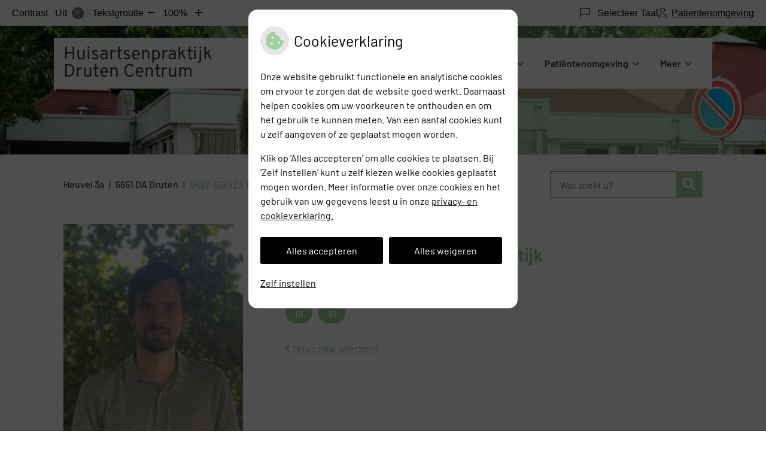

--- FILE ---
content_type: text/html; charset=UTF-8
request_url: https://www.dokterdruten.nl/medewerker/lieke-rietveld/
body_size: 13428
content:


<!DOCTYPE html>
<html lang="nl-NL">
<head>
		 

<!-- Matomo -->
<script  nonce='5db45c2da5'>
  var _paq = window._paq = window._paq || [];
  /* tracker methods like "setCustomDimension" should be called before "trackPageView" */
  _paq.push(['trackPageView']);
  _paq.push(['enableLinkTracking']);
  (function() {
    var u="//statistieken.pharmeon.nl/";
    _paq.push(['setTrackerUrl', u+'matomo.php']);
    _paq.push(['setSiteId', 5809]);
    var d=document, g=d.createElement('script'), s=d.getElementsByTagName('script')[0];
    g.async=true; g.src=u+'matomo.js'; s.parentNode.insertBefore(g,s);
  })();
</script>
<!-- End Matomo Code -->
		 
 <!-- Start Default Consent Settings --> 
<script  nonce='5db45c2da5'>
  window.dataLayer = window.dataLayer || [];
  function gtag(){dataLayer.push(arguments);}

  // Function to get a cookie's value by name
  function getCookie(name) {
      const value = `; ${document.cookie}`;
      const parts = value.split(`; ${name}=`);
      if (parts.length === 2) return parts.pop().split(';').shift();
      return null;
  }

  // Get the values of the cookies
  const cookieAnalytische = getCookie('cookies-analytische');
  const cookieMarketing = getCookie('cookies-marketing');

  // Set the consent mode based on cookie values
  // Log the values of the cookies
  console.log('cookieAnalytische:', cookieAnalytische);
  console.log('cookieMarketing:', cookieMarketing);
	
  if (cookieAnalytische === 'Y' && cookieMarketing === 'Y') {
      // If both analytics and marketing cookies are allowed
	  
      gtag('consent', 'default', {
          'ad_storage': 'granted',
          'analytics_storage': 'granted',
          'ad_user_data': 'granted',
          'ad_personalization': 'granted',
          'personalization_storage': 'granted',
          'functionality_storage': 'granted',
          'security_storage': 'granted',
      });
  } else if (cookieAnalytische === 'N' || cookieAnalytische === null || cookieMarketing === 'N') {
      // If analytics cookies are not allowed or marketing cookies are not allowed
      if (localStorage.getItem('consentMode') === null) {
          gtag('consent', 'default', {
              'ad_storage': cookieMarketing === 'N' ? 'denied' : 'granted',
              'analytics_storage': cookieAnalytische === 'N' ? 'denied' : 'granted',
              'ad_user_data': cookieMarketing === 'N' ? 'denied' : 'granted',
              'ad_personalization': cookieMarketing === 'N' ? 'denied' : 'granted',
              'personalization_storage': 'denied',
              'functionality_storage': 'granted', // Only necessary storage is granted
              'security_storage': 'granted',
          });
      } else {
          gtag('consent', 'default', JSON.parse(localStorage.getItem('consentMode')));
      }
  }

  // Push user ID to dataLayer if it exists
  if (localStorage.getItem('userId') != null) {
      window.dataLayer.push({'user_id': localStorage.getItem('userId')});
  }
</script>

	
<!-- End Default Consent Settings --> 	
	
<meta charset="UTF-8">
<meta name="viewport" content="width=device-width, initial-scale=1">

<!-- Google Analytics -->


		<title>Roel van der Ven &#8211; Team &#8211; Huisartsenpraktijk Druten Centrum &#8211; Druten</title>
<meta name='robots' content='max-image-preview:large' />
	<style>img:is([sizes="auto" i], [sizes^="auto," i]) { contain-intrinsic-size: 3000px 1500px }</style>
	<link rel='dns-prefetch' href='//www.dokterdruten.nl' />
<link rel='dns-prefetch' href='//cdn.jsdelivr.net' />
<link rel='dns-prefetch' href='//translate.google.com' />
<link rel='stylesheet' id='parent-style-css' href='https://www.dokterdruten.nl/wp-content/themes/flexdesign-parent2018/css/style.css?ver=6.7.2' type='text/css' media='all' />
<style id='classic-theme-styles-inline-css' type='text/css'>
/*! This file is auto-generated */
.wp-block-button__link{color:#fff;background-color:#32373c;border-radius:9999px;box-shadow:none;text-decoration:none;padding:calc(.667em + 2px) calc(1.333em + 2px);font-size:1.125em}.wp-block-file__button{background:#32373c;color:#fff;text-decoration:none}
</style>
<style id='global-styles-inline-css' type='text/css'>
:root{--wp--preset--aspect-ratio--square: 1;--wp--preset--aspect-ratio--4-3: 4/3;--wp--preset--aspect-ratio--3-4: 3/4;--wp--preset--aspect-ratio--3-2: 3/2;--wp--preset--aspect-ratio--2-3: 2/3;--wp--preset--aspect-ratio--16-9: 16/9;--wp--preset--aspect-ratio--9-16: 9/16;--wp--preset--color--black: #000000;--wp--preset--color--cyan-bluish-gray: #abb8c3;--wp--preset--color--white: #ffffff;--wp--preset--color--pale-pink: #f78da7;--wp--preset--color--vivid-red: #cf2e2e;--wp--preset--color--luminous-vivid-orange: #ff6900;--wp--preset--color--luminous-vivid-amber: #fcb900;--wp--preset--color--light-green-cyan: #7bdcb5;--wp--preset--color--vivid-green-cyan: #00d084;--wp--preset--color--pale-cyan-blue: #8ed1fc;--wp--preset--color--vivid-cyan-blue: #0693e3;--wp--preset--color--vivid-purple: #9b51e0;--wp--preset--gradient--vivid-cyan-blue-to-vivid-purple: linear-gradient(135deg,rgba(6,147,227,1) 0%,rgb(155,81,224) 100%);--wp--preset--gradient--light-green-cyan-to-vivid-green-cyan: linear-gradient(135deg,rgb(122,220,180) 0%,rgb(0,208,130) 100%);--wp--preset--gradient--luminous-vivid-amber-to-luminous-vivid-orange: linear-gradient(135deg,rgba(252,185,0,1) 0%,rgba(255,105,0,1) 100%);--wp--preset--gradient--luminous-vivid-orange-to-vivid-red: linear-gradient(135deg,rgba(255,105,0,1) 0%,rgb(207,46,46) 100%);--wp--preset--gradient--very-light-gray-to-cyan-bluish-gray: linear-gradient(135deg,rgb(238,238,238) 0%,rgb(169,184,195) 100%);--wp--preset--gradient--cool-to-warm-spectrum: linear-gradient(135deg,rgb(74,234,220) 0%,rgb(151,120,209) 20%,rgb(207,42,186) 40%,rgb(238,44,130) 60%,rgb(251,105,98) 80%,rgb(254,248,76) 100%);--wp--preset--gradient--blush-light-purple: linear-gradient(135deg,rgb(255,206,236) 0%,rgb(152,150,240) 100%);--wp--preset--gradient--blush-bordeaux: linear-gradient(135deg,rgb(254,205,165) 0%,rgb(254,45,45) 50%,rgb(107,0,62) 100%);--wp--preset--gradient--luminous-dusk: linear-gradient(135deg,rgb(255,203,112) 0%,rgb(199,81,192) 50%,rgb(65,88,208) 100%);--wp--preset--gradient--pale-ocean: linear-gradient(135deg,rgb(255,245,203) 0%,rgb(182,227,212) 50%,rgb(51,167,181) 100%);--wp--preset--gradient--electric-grass: linear-gradient(135deg,rgb(202,248,128) 0%,rgb(113,206,126) 100%);--wp--preset--gradient--midnight: linear-gradient(135deg,rgb(2,3,129) 0%,rgb(40,116,252) 100%);--wp--preset--font-size--small: 13px;--wp--preset--font-size--medium: 20px;--wp--preset--font-size--large: 36px;--wp--preset--font-size--x-large: 42px;--wp--preset--spacing--20: 0.44rem;--wp--preset--spacing--30: 0.67rem;--wp--preset--spacing--40: 1rem;--wp--preset--spacing--50: 1.5rem;--wp--preset--spacing--60: 2.25rem;--wp--preset--spacing--70: 3.38rem;--wp--preset--spacing--80: 5.06rem;--wp--preset--shadow--natural: 6px 6px 9px rgba(0, 0, 0, 0.2);--wp--preset--shadow--deep: 12px 12px 50px rgba(0, 0, 0, 0.4);--wp--preset--shadow--sharp: 6px 6px 0px rgba(0, 0, 0, 0.2);--wp--preset--shadow--outlined: 6px 6px 0px -3px rgba(255, 255, 255, 1), 6px 6px rgba(0, 0, 0, 1);--wp--preset--shadow--crisp: 6px 6px 0px rgba(0, 0, 0, 1);}:where(.is-layout-flex){gap: 0.5em;}:where(.is-layout-grid){gap: 0.5em;}body .is-layout-flex{display: flex;}.is-layout-flex{flex-wrap: wrap;align-items: center;}.is-layout-flex > :is(*, div){margin: 0;}body .is-layout-grid{display: grid;}.is-layout-grid > :is(*, div){margin: 0;}:where(.wp-block-columns.is-layout-flex){gap: 2em;}:where(.wp-block-columns.is-layout-grid){gap: 2em;}:where(.wp-block-post-template.is-layout-flex){gap: 1.25em;}:where(.wp-block-post-template.is-layout-grid){gap: 1.25em;}.has-black-color{color: var(--wp--preset--color--black) !important;}.has-cyan-bluish-gray-color{color: var(--wp--preset--color--cyan-bluish-gray) !important;}.has-white-color{color: var(--wp--preset--color--white) !important;}.has-pale-pink-color{color: var(--wp--preset--color--pale-pink) !important;}.has-vivid-red-color{color: var(--wp--preset--color--vivid-red) !important;}.has-luminous-vivid-orange-color{color: var(--wp--preset--color--luminous-vivid-orange) !important;}.has-luminous-vivid-amber-color{color: var(--wp--preset--color--luminous-vivid-amber) !important;}.has-light-green-cyan-color{color: var(--wp--preset--color--light-green-cyan) !important;}.has-vivid-green-cyan-color{color: var(--wp--preset--color--vivid-green-cyan) !important;}.has-pale-cyan-blue-color{color: var(--wp--preset--color--pale-cyan-blue) !important;}.has-vivid-cyan-blue-color{color: var(--wp--preset--color--vivid-cyan-blue) !important;}.has-vivid-purple-color{color: var(--wp--preset--color--vivid-purple) !important;}.has-black-background-color{background-color: var(--wp--preset--color--black) !important;}.has-cyan-bluish-gray-background-color{background-color: var(--wp--preset--color--cyan-bluish-gray) !important;}.has-white-background-color{background-color: var(--wp--preset--color--white) !important;}.has-pale-pink-background-color{background-color: var(--wp--preset--color--pale-pink) !important;}.has-vivid-red-background-color{background-color: var(--wp--preset--color--vivid-red) !important;}.has-luminous-vivid-orange-background-color{background-color: var(--wp--preset--color--luminous-vivid-orange) !important;}.has-luminous-vivid-amber-background-color{background-color: var(--wp--preset--color--luminous-vivid-amber) !important;}.has-light-green-cyan-background-color{background-color: var(--wp--preset--color--light-green-cyan) !important;}.has-vivid-green-cyan-background-color{background-color: var(--wp--preset--color--vivid-green-cyan) !important;}.has-pale-cyan-blue-background-color{background-color: var(--wp--preset--color--pale-cyan-blue) !important;}.has-vivid-cyan-blue-background-color{background-color: var(--wp--preset--color--vivid-cyan-blue) !important;}.has-vivid-purple-background-color{background-color: var(--wp--preset--color--vivid-purple) !important;}.has-black-border-color{border-color: var(--wp--preset--color--black) !important;}.has-cyan-bluish-gray-border-color{border-color: var(--wp--preset--color--cyan-bluish-gray) !important;}.has-white-border-color{border-color: var(--wp--preset--color--white) !important;}.has-pale-pink-border-color{border-color: var(--wp--preset--color--pale-pink) !important;}.has-vivid-red-border-color{border-color: var(--wp--preset--color--vivid-red) !important;}.has-luminous-vivid-orange-border-color{border-color: var(--wp--preset--color--luminous-vivid-orange) !important;}.has-luminous-vivid-amber-border-color{border-color: var(--wp--preset--color--luminous-vivid-amber) !important;}.has-light-green-cyan-border-color{border-color: var(--wp--preset--color--light-green-cyan) !important;}.has-vivid-green-cyan-border-color{border-color: var(--wp--preset--color--vivid-green-cyan) !important;}.has-pale-cyan-blue-border-color{border-color: var(--wp--preset--color--pale-cyan-blue) !important;}.has-vivid-cyan-blue-border-color{border-color: var(--wp--preset--color--vivid-cyan-blue) !important;}.has-vivid-purple-border-color{border-color: var(--wp--preset--color--vivid-purple) !important;}.has-vivid-cyan-blue-to-vivid-purple-gradient-background{background: var(--wp--preset--gradient--vivid-cyan-blue-to-vivid-purple) !important;}.has-light-green-cyan-to-vivid-green-cyan-gradient-background{background: var(--wp--preset--gradient--light-green-cyan-to-vivid-green-cyan) !important;}.has-luminous-vivid-amber-to-luminous-vivid-orange-gradient-background{background: var(--wp--preset--gradient--luminous-vivid-amber-to-luminous-vivid-orange) !important;}.has-luminous-vivid-orange-to-vivid-red-gradient-background{background: var(--wp--preset--gradient--luminous-vivid-orange-to-vivid-red) !important;}.has-very-light-gray-to-cyan-bluish-gray-gradient-background{background: var(--wp--preset--gradient--very-light-gray-to-cyan-bluish-gray) !important;}.has-cool-to-warm-spectrum-gradient-background{background: var(--wp--preset--gradient--cool-to-warm-spectrum) !important;}.has-blush-light-purple-gradient-background{background: var(--wp--preset--gradient--blush-light-purple) !important;}.has-blush-bordeaux-gradient-background{background: var(--wp--preset--gradient--blush-bordeaux) !important;}.has-luminous-dusk-gradient-background{background: var(--wp--preset--gradient--luminous-dusk) !important;}.has-pale-ocean-gradient-background{background: var(--wp--preset--gradient--pale-ocean) !important;}.has-electric-grass-gradient-background{background: var(--wp--preset--gradient--electric-grass) !important;}.has-midnight-gradient-background{background: var(--wp--preset--gradient--midnight) !important;}.has-small-font-size{font-size: var(--wp--preset--font-size--small) !important;}.has-medium-font-size{font-size: var(--wp--preset--font-size--medium) !important;}.has-large-font-size{font-size: var(--wp--preset--font-size--large) !important;}.has-x-large-font-size{font-size: var(--wp--preset--font-size--x-large) !important;}
:where(.wp-block-post-template.is-layout-flex){gap: 1.25em;}:where(.wp-block-post-template.is-layout-grid){gap: 1.25em;}
:where(.wp-block-columns.is-layout-flex){gap: 2em;}:where(.wp-block-columns.is-layout-grid){gap: 2em;}
:root :where(.wp-block-pullquote){font-size: 1.5em;line-height: 1.6;}
</style>
<link rel='stylesheet' id='style-uzo-banner-app-css' href='https://www.dokterdruten.nl/wp-content/plugins/ph-activeservices-mu/controller/../assets/css/uzo-banner-app.css?ver=6.7.2' type='text/css' media='all' />
<link rel='stylesheet' id='style-uzo-banners-css' href='https://www.dokterdruten.nl/wp-content/plugins/ph-activeservices-mu/controller/../assets/css/uzo-banners.css?ver=6.7.2' type='text/css' media='all' />
<link rel='stylesheet' id='style-mma-banners-css' href='https://www.dokterdruten.nl/wp-content/plugins/ph-activeservices-mu/controller/../assets/css/mma-banners.css?ver=6.7.2' type='text/css' media='all' />
<link rel='stylesheet' id='style-uzo-bar-css' href='https://www.dokterdruten.nl/wp-content/plugins/ph-activeservices-mu/controller/../assets/css/uzo-bar.css?ver=6.7.2' type='text/css' media='all' />
<link rel='stylesheet' id='style-uzo-page-css' href='https://www.dokterdruten.nl/wp-content/plugins/ph-activeservices-mu/controller/../assets/css/uzo-page.css?ver=6.7.2' type='text/css' media='all' />
<link rel='stylesheet' id='ph_cookie_style-css' href='https://www.dokterdruten.nl/wp-content/plugins/ph-cookie-helper-mu/assets/css/cookie-style.css?ver=6.7.2' type='text/css' media='all' />
<link rel='stylesheet' id='style-medische-encyclopedie-css' href='https://www.dokterdruten.nl/wp-content/plugins/ph-geneesmiddelencyclopedie-mu/controller/../assets/css/style.css?ver=6.7.2' type='text/css' media='all' />
<link rel='stylesheet' id='ph_slider_styles-css' href='https://www.dokterdruten.nl/wp-content/plugins/ph-slider-mu/css/swiper.min.css?ver=6.7.2' type='text/css' media='all' />
<link rel='stylesheet' id='ph_slider_custom_styles-css' href='https://www.dokterdruten.nl/wp-content/plugins/ph-slider-mu/css/swiper-edits.min.css?ver=6.7.2' type='text/css' media='all' />
<link rel='stylesheet' id='style-apps-uao-css' href='https://www.dokterdruten.nl/wp-content/plugins/ph-uao-apps-mu/controller/../assets/css/style.css?ver=6.7.2' type='text/css' media='all' />
<link rel='stylesheet' id='style-frontend-css' href='https://www.dokterdruten.nl/wp-content/plugins/ph-uao-patientfolders-mu/controller/../assets/css/style.css?ver=6.7.2' type='text/css' media='all' />
<link rel='stylesheet' id='my_css-css' href='https://www.dokterdruten.nl/wp-content/plugins/ph-googletranslate-mu/css/style.css?ver=250722-112600' type='text/css' media='all' />
<link rel='stylesheet' id='header-style-css' href='https://www.dokterdruten.nl/wp-content/themes/flexdesign-parent2018/flex-design/header/blackwell/css/blackwell.css?ver=6.7.2' type='text/css' media='all' />
<link rel='stylesheet' id='content-style-css' href='https://www.dokterdruten.nl/wp-content/themes/flexdesign-parent2018/flex-design/content/blackwell/css/blackwell.css?ver=6.7.2' type='text/css' media='all' />
<link rel='stylesheet' id='footer-style-css' href='https://www.dokterdruten.nl/wp-content/themes/flexdesign-parent2018/flex-design/footer/blackwell/css/blackwell.css?ver=6.7.2' type='text/css' media='all' />
<script type="text/javascript" src="https://www.dokterdruten.nl/wp-includes/js/jquery/jquery.min.js?ver=3.7.1" id="jquery-core-js"></script>
<script type="text/javascript" src="https://www.dokterdruten.nl/wp-includes/js/jquery/jquery-migrate.min.js?ver=3.4.1" id="jquery-migrate-js"></script>
<script type="text/javascript" src="https://www.dokterdruten.nl/wp-content/themes/flexdesign-parent2018/components/bootstrap/js/bootstrap.min.js?ver=1" id="bootstrap-js-js"></script>
<script type="text/javascript" src="https://www.dokterdruten.nl/wp-content/themes/flexdesign-parent2018/components/bootstrap/js/card.min.js?ver=1" id="card-js-js"></script>
<script type="text/javascript" src="https://www.dokterdruten.nl/wp-content/themes/flexdesign-parent2018/components/medewerker-slider/js/slick.min.js?ver=1" id="slick.js-js"></script>
<script type="text/javascript" src="https://www.dokterdruten.nl/wp-content/themes/flexdesign-parent2018/components/zoomer/js/jquery.zoomer.min.js?ver=20190715" id="pharmeon_master_zoomer-js"></script>
<script type="text/javascript" src="https://www.dokterdruten.nl/wp-content/themes/flexdesign-parent2018/components/fancybox/js/fancybox.js?ver=20170721" id="pharmeon_master_fancybox-js"></script>
<script type="text/javascript" src="https://cdn.jsdelivr.net/npm/css-vars-ponyfill@2?ver=1" id="pharmeon_master_theme-var-js"></script>
<script type="text/javascript" src="https://www.dokterdruten.nl/wp-content/plugins/ph-cookie-helper-mu/scripts/jquery-cookie.min.js?ver=6.7.2" id="ph_jquery_cookie_script-js"></script>
<script type="text/javascript" src="https://www.dokterdruten.nl/wp-content/plugins/ph-cookie-helper-mu/scripts/cookie-enabler.min.js?ver=6.7.2" id="ph_cookie_enabler_script-js"></script>
<script type="text/javascript" src="https://www.dokterdruten.nl/wp-content/plugins/ph-geneesmiddelencyclopedie-mu/controller/../assets/js/error.js?ver=6.7.2" id="style-medische-encyclopedie-js"></script>
<script type="text/javascript" src="https://www.dokterdruten.nl/wp-content/plugins/ph-slider-mu/js/swiper.min.js?ver=6.7.2" id="ph_slider_script-js"></script>
<script type="text/javascript" src="https://www.dokterdruten.nl/wp-content/plugins/ph-testimonials-mu//assets/js/testimonials.js?ver=6.7.2" id="testimonials-widgets-js-js"></script>
<script type="text/javascript" src="https://www.dokterdruten.nl/wp-content/themes/flexdesign-parent2018/flex-design/header/blackwell/js/blackwell.js?ver=6.7.2" id="js-header-js"></script>
<script type="text/javascript" src="https://www.dokterdruten.nl/wp-content/themes/flexdesign-parent2018/flex-design/content/blackwell/js/blackwell.js?ver=6.7.2" id="js-content-js"></script>
<script type="text/javascript" src="https://www.dokterdruten.nl/wp-content/themes/flexdesign-parent2018/flex-design/footer/blackwell/js/blackwell.js?ver=6.7.2" id="js-footer-js"></script>
<link rel="canonical" href="https://www.dokterdruten.nl/medewerker/lieke-rietveld/" />
<style>/* ==========================================================================
   LESS Variables 
   ========================================================================== */
/*** COLOR SETTINGS - ORIGINAL ***/
.fa-family {
  font-family: "Font Awesome 6 Pro";
}
:root {
  --main-color: #a1d1a1;
  --secondary-color: var(--main-color-comp4);
  --secondary-color-lighten: #ffffff;
  --main-color-tint1: #b6dbb9;
  --secondary-color-tint1: var(--main-color-tint1);
  --main-color-tint2: #c3e2cd;
  --secondary-color-tint2: var(--main-color-tint2);
  --main-color-shade1: #8cc791;
  --secondary-color-shade1: var(--main-color-shade1);
  --main-color-shade2: #7fc08f;
  --secondary-color-shade2: var(--main-color-shade2);
  --main-color-analog1: #abd6d5;
  --secondary-color-analog1: var(--main-color-shade2);
  --main-color-analog2: #dfefe7;
  --secondary-color-analog2: var(--main-color-shade2);
  --main-color-analog3: #d6e3c7;
  --secondary-color-analog3: var(--main-color-shade2);
  --main-color-analog4: #d5d6ab;
  --secondary-color-analog4: var(--main-color-shade2);
  --main-color-triad1: #a4a1d1;
  --secondary-color-triad1: var(--main-color-shade2);
  --main-color-triad2: #a099d9;
  --secondary-color-triad2: var(--main-color-shade2);
  --main-color-triad3: #d1a5a1;
  --secondary-color-triad3: var(--main-color-shade2);
  --main-color-triad4: #dc9f96;
  --secondary-color-triad4: var(--main-color-shade2);
  --main-color-comp1: #a5b4a5;
  --secondary-color-comp1: var(--main-color-shade2);
  --main-color-comp2: #b2d9b2;
  --secondary-color-comp2: var(--main-color-shade2);
  --main-color-comp3: #c098b6;
  --secondary-color-comp3: var(--main-color-shade2);
  --main-color-comp4: #d7b5ce;
  --focus-color: #47925a;
}
.team__flip-cards .team__member {
  background-color: #a1d1a1;
}
.team__boxes .teamText__thumbnail img {
  border-color: #a1d1a1;
}
.team__round .teamText__function .function__text {
  color: #a1d1a1;
}
.team__round .team__member:hover .teamText__thumbnail:before {
  background: rgba(161, 209, 161, 0.25);
}
.theme-bg {
  background-color: #a1d1a1;
}
.theme-bgh:hover,
.theme-bgh:focus {
  background-color: #a1d1a1;
}
.theme-color {
  color: #a1d1a1;
}
.theme-border {
  border-color: #a1d1a1;
}
.accordion .card-header:before {
  background-color: #a1d1a1;
}
.gform_wrapper input[type='submit'],
.gform_wrapper input[type='button'] {
  background-color: #a1d1a1;
  border-color: #93ca93;
}
.gform_wrapper input[type='submit']:active,
.gform_wrapper input[type='button']:active {
  background-color: #93ca93;
  border-color: #8cc78c;
}
</style>	 </head>

<body class="medewerker-template-default single single-medewerker postid-175">

	

    <aside aria-label="Toegankelijkheid">
        <a class="skip-link" href="#main">Naar inhoud</a>
                    <div id="accessibility-top-bar" class="top-bar">
    <div class="top-bar__inner">
        <div class="top-bar__buttons">
            <button class="top-bar__toggle-settings" aria-controls="accessibility-top-bar-components"><i
                    class="fa-light fa-gear" aria-hidden="true"></i> <span>Instellingen</span> <i
                    class="fa-regular fa-chevron-down" aria-hidden="true"></i></button>
                            <a href="https://dokterdruten.uwzorgonline.nl"
                   target="_self"
                   class="top-bar__patient-portal"
                   id="patientloginMobile">
                    <i class="fa-light fa-user" aria-hidden="true"></i><span>Patiëntenomgeving</span>
                </a>
                    </div>
        <div id="accessibility-top-bar-components" role="dialog" aria-modal="true"
             aria-labelledby="accessibility-top-bar-label" class="top-bar__components">
            <button class="top-bar__close-settings"><i class="fa-regular fa-xmark" aria-hidden="true"></i><span
                    class="visually-hidden">Sluiten</span></button>
            <span id="accessibility-top-bar-label"
                  class="h2 top-bar__component top-bar__component--settings"
                  role="heading"
                  aria-level="2"
            >
                <i class="fa-light fa-gear" aria-hidden="true"></i> Instellingen
            </span>
            <ul>
                <li class="top-bar__component top-bar__component--contrast">
                    <div class="top-bar__component-row">
                        <span id="contrast-label" class="top-bar__component-title">Contrast</span>
                        <span class="top-bar__component-input"><span class="contrastSwitcher"></span></span>
                    </div>
                </li>
                <li class="top-bar__component top-bar__component--fontsize">
                    <div class="top-bar__component-row">
                        <span class="top-bar__component-title">Tekstgrootte</span>
                        <span class="top-bar__component-input"><span class="zoomerContainer"></span></span>
                    </div>
                    <p class="top-bar__component-description">Bekijk hoe de lettergrootte van de tekst eruit komt te
                        zien.</p>
                </li>
                <li class="top-bar__component top-bar__component--spacer">
                </li>
                                    <li class="top-bar__component top-bar__component--language">
                        <div class="top-bar__component-row">
                            <span class="top-bar__component-title"><i class="fa-light fa-flag" aria-hidden="true"></i> Selecteer Taal</span>
                            <span class="top-bar__component-input">            <style>
                .headerBanner__components {
                    width: 100% !important;
                }

                body {
                    top: 0px !important;
                }
            </style>

            <div id="google_language_translator" class="default-language-nl"></div>
		</span>
                        </div>
                    </li>
                                                    <li class="top-bar__component top-bar__component--patient">
                        <a href="https://dokterdruten.uwzorgonline.nl"
                           target="_self"
                           class="top-bar__patient-portal"
                           id="patientloginDesktop">
                            <i class="fa-light fa-user" aria-hidden="true"></i> <span>Patiëntenomgeving</span>
                        </a>
                    </li>
                            </ul>
        </div>
    </div>
</div>
            </aside>



<header class="header">

	<div class="headerTop">
		<div class="headerTop__info">
			<div class="innerWrapper">
				<div class="headerLogo">
											<div class="headerLogo__title">
							<h2>
								<a class="site-title" href="https://www.dokterdruten.nl/" rel="home">Huisartsenpraktijk Druten Centrum</a>
							</h2>
						</div>
									</div>

				<div class="headerMenu">
					<nav id="site-navigation" class="headerMain__navigation" aria-labelledby="primaryMenuHeading">
	<h2 id="primaryMenuHeading" class="visually-hidden">Hoofdmenu</h2>
	<button class="menu-toggle jsMenuToggle" aria-expanded="false"><span class="menu-text">Menu</span></button>
	<ul id="primary-menu" class="menu"><li id="menu-item-28" class="menu-item menu-item-type-post_type menu-item-object-page menu-item-home menu-item-28"><a href="https://www.dokterdruten.nl/">Home</a></li>
<li id="menu-item-829" class="menu-item menu-item-type-post_type menu-item-object-page menu-item-has-children menu-item-829"><a href="https://www.dokterdruten.nl/praktijkinformatie/">Praktijkinformatie</a>
<ul class="sub-menu">
	<li id="menu-item-126" class="menu-item menu-item-type-post_type menu-item-object-page menu-item-126"><a href="https://www.dokterdruten.nl/telefonische-bereikbaarheid/">Telefonische bereikbaarheid</a></li>
	<li id="menu-item-91" class="menu-item menu-item-type-post_type menu-item-object-page menu-item-91"><a href="https://www.dokterdruten.nl/herhaalrecepten/">Herhaalrecepten (en liever NIET via herhaalservice apotheek)</a></li>
	<li id="menu-item-89" class="menu-item menu-item-type-post_type menu-item-object-page menu-item-has-children menu-item-89"><a href="https://www.dokterdruten.nl/team/">Medewerkers &amp; waarneming</a>
	<ul class="sub-menu">
		<li id="menu-item-94" class="menu-item menu-item-type-post_type menu-item-object-page menu-item-94"><a href="https://www.dokterdruten.nl/spreekuren/">De assistentes</a></li>
		<li id="menu-item-800" class="menu-item menu-item-type-post_type menu-item-object-page menu-item-800"><a href="https://www.dokterdruten.nl/de-praktijkondersteuners-poh/">De praktijkondersteuners (poh)</a></li>
		<li id="menu-item-832" class="menu-item menu-item-type-post_type menu-item-object-page menu-item-832"><a href="https://www.dokterdruten.nl/waarneming-druten-zuid/">Waarneming Druten-Zuid</a></li>
	</ul>
</li>
	<li id="menu-item-689" class="menu-item menu-item-type-post_type menu-item-object-page menu-item-689"><a href="https://www.dokterdruten.nl/opleidingspraktijk/">Opleidingspraktijk</a></li>
	<li id="menu-item-111" class="menu-item menu-item-type-post_type menu-item-object-page menu-item-111"><a href="https://www.dokterdruten.nl/vakanties-huisartsen/">Vakanties huisartsen</a></li>
	<li id="menu-item-1370" class="menu-item menu-item-type-post_type menu-item-object-page menu-item-1370"><a href="https://www.dokterdruten.nl/uitslagen-en-onderzoeken/">Uitslagen en onderzoeken</a></li>
</ul>
</li>
<li id="menu-item-103" class="menu-item menu-item-type-post_type menu-item-object-page menu-item-has-children menu-item-103"><a href="https://www.dokterdruten.nl/praktijknieuws/">Nieuws</a>
<ul class="sub-menu">
	<li id="menu-item-223" class="menu-item menu-item-type-post_type menu-item-object-page menu-item-223"><a href="https://www.dokterdruten.nl/praktijknieuws/">Praktijknieuws</a></li>
	<li id="menu-item-115" class="menu-item menu-item-type-post_type menu-item-object-page menu-item-115"><a href="https://www.dokterdruten.nl/thuisarts-nieuws/">Thuisarts nieuws</a></li>
</ul>
</li>
<li id="menu-item-107" class="menu-item menu-item-type-post_type menu-item-object-page menu-item-has-children menu-item-107"><a href="https://www.dokterdruten.nl/patientenomgeving/">Patiëntenomgeving</a>
<ul class="sub-menu">
	<li id="menu-item-127" class="menu-item menu-item-type-post_type menu-item-object-page menu-item-127"><a href="https://www.dokterdruten.nl/patientenomgeving/">Patiëntenomgeving</a></li>
	<li id="menu-item-109" class="menu-item menu-item-type-post_type menu-item-object-page menu-item-109"><a href="https://www.dokterdruten.nl/uw-zorg-online-app/">Uw Zorg online app</a></li>
</ul>
</li>
<li id="menu-item-129" class="menu-item menu-item-type-post_type menu-item-object-page menu-item-129"><a href="https://www.dokterdruten.nl/links/">Betrouwbare websites</a></li>
<li id="menu-item-119" class="menu-item menu-item-type-post_type menu-item-object-page menu-item-119"><a href="https://www.dokterdruten.nl/belangrijke-sites/">Informatie luchtwegklachten</a></li>
<li id="menu-item-379" class="menu-item menu-item-type-post_type menu-item-object-page menu-item-379"><a href="https://www.dokterdruten.nl/formulieren/">Formulieren</a></li>
<li id="menu-item-804" class="menu-item menu-item-type-post_type menu-item-object-page menu-item-804"><a href="https://www.dokterdruten.nl/medicatie-mee-op-reis-rijbewijskeuring/">Medicatie mee op reis &amp; rijbewijskeuring</a></li>
<li id="menu-item-97" class="menu-item menu-item-type-post_type menu-item-object-page menu-item-97"><a href="https://www.dokterdruten.nl/praktijkvisie/">Praktijkvisie, missie &amp; accreditatie</a></li>
<li id="menu-item-122" class="menu-item menu-item-type-post_type menu-item-object-page menu-item-122"><a href="https://www.dokterdruten.nl/privacyreglement-van-onze-praktijk/">Privacyreglement van onze praktijk</a></li>
<li id="menu-item-836" class="menu-item menu-item-type-post_type menu-item-object-page menu-item-836"><a href="https://www.dokterdruten.nl/inschrijven/">Inschrijven</a></li>
<li id="menu-item-944" class="menu-item menu-item-type-post_type menu-item-object-page menu-item-944"><a href="https://www.dokterdruten.nl/klachtenregeling-huisartsenpraktijk-druten/">Klachtenregeling</a></li>
<li id="menu-item-967" class="menu-item menu-item-type-post_type menu-item-object-page menu-item-967"><a href="https://www.dokterdruten.nl/vacature/">Op dit moment geen vacatures</a></li>
<li id="menu-item-1367" class="menu-item menu-item-type-post_type menu-item-object-page menu-item-1367"><a href="https://www.dokterdruten.nl/uitslagen-en-onderzoeken/">Uitslagen en onderzoeken</a></li>
</ul></nav>				</div>
                <div class="fixed-header-marker" aria-hidden="true"></div>
			</div>
		</div>

		<div class="headerTop__image">
			<div class="headerTop__slide contrast-ignore" id="jsBottomSlider">
									<img src="https://www.dokterdruten.nl/wp-content/uploads/sites/964/2024/01/cropped-e132b36e-370d-44d9-a2dd-63e06d4e8a40_thumb1920.jpg" alt="Header afbeelding" />
							</div>
		</div>
	</div>

	<div class="headerBottom">
		<div class="innerWrapper">
			<div class="headerBottom__info">
				<div class="headerBottom__info--adres">
					<span class='practice_info practice-street'><span class='practice-info-content'>Heuvel</span></span> 
					<span class='practice_info practice-housenumber'><span class='practice-info-content'>3a</span></span> 
					<span class='practice_info practice-postcode'><span class='practice-info-content'>6651 DA</span></span> 
					<span class='practice_info practice-city'><span class='practice-info-content'>Druten</span></span>											<span class="headerTop__info--phone"><a href='tel:0487-512423' class='practice_info practice-phone-number'><i class='fa-icon fal fa-phone pratice-info-prefix'><span class='visually-hidden'>Tel:</span></i><span class='practice-info-content digits'>0487-512423</span></a></span>
										
											<span class="headerTop__info--emergency"></span>
										
																			</div>
			</div>

			<div class="headerSearch">
				<!-- search -->
<form class="site-search-form" method="get" action="https://www.dokterdruten.nl" role="search">
	<input class="site-search-input" id="siteSearch" type="search" name="s" placeholder="Wat zoekt u?" aria-label="Wat zoekt u?">
	<button class="site-search-submit" type="submit"><i class="fa-icon fal fa-search fa-icon"></i><span>Zoeken</span></button>
</form>			</div>
		</div>		
	</div>
</header>

<div class="mainContent">

    <div class="breadCrumbsContainer">
        <div class="innerWrapper">
                    </div>
    </div>

	
	
	<main id="main" class="post-175 medewerker type-medewerker status-publish has-post-thumbnail hentry">
		<div class="innerWrapper">
			<div class="single-team-member">
				<div class="single-team-member--details">
					<div class="single-team-member--text">
						<h1 class="entry-title content-title single-team-member--title notranslate">Roel van der Ven</h1>

													<span class="single-team-member--function">Huisarts in dienst van de praktijk</span>
						
						
													<div class="presentDayContainer">
								<span class="presentDaysHeading">Beschikbare dagen:</span>
								<ul class="presentDaysList">
																				<li class="presentDaysListItem">
												<span class="visually-hidden">Dinsdag</span>
												<span aria-hidden="true">Di</span>
											</li>
																				<li class="presentDaysListItem">
												<span class="visually-hidden">Vrijdag</span>
												<span aria-hidden="true">Vr</span>
											</li>
																	</ul>
							</div>
						
						
						<div class="theContentContainer">
													</div>

												<a class="back-to-overview-no-javascript" href="https://www.dokterdruten.nl/team/"><i class="fa fa-angle-left"></i> Terug naar overzicht</a>
					</div>
                                            <div class="single-team-member--thumbnail">
                            <img width="768" height="1024" src="https://www.dokterdruten.nl/wp-content/uploads/sites/964/2021/08/Roel--768x1024.jpg" class="attachment-large size-large wp-post-image" alt="" decoding="async" fetchpriority="high" srcset="https://www.dokterdruten.nl/wp-content/uploads/sites/964/2021/08/Roel--768x1024.jpg 768w, https://www.dokterdruten.nl/wp-content/uploads/sites/964/2021/08/Roel--225x300.jpg 225w, https://www.dokterdruten.nl/wp-content/uploads/sites/964/2021/08/Roel--1152x1536.jpg 1152w, https://www.dokterdruten.nl/wp-content/uploads/sites/964/2021/08/Roel-.jpg 1200w" sizes="(max-width: 768px) 100vw, 768px" />                        </div>
									</div>
			</div>
		</div>
	</main><!-- #post-## -->




</div>

<footer class="footer">
			<div class="footer__top">
			<div class="innerWrapper">
				<div id="black-studio-tinymce-2" class="widget black-studio-tinymce-2 widget_black_studio_tinymce"><div class="widgetContainer"><h2 class="widget-title">Contact</h2><div class="textwidget"><p><span style="color: #000000">Telefoonnummer: <a style="color: #000000" href="tel:0487-512423">0487-512423</a></span></p>
<p><strong>Let op:</strong> de telefoongesprekken worden opgenomen voor trainings- en kwaliteitsdoeleinden.</p>
<p><span style="color: #000000">Huisartsenpraktijk Druten Centrum<br />
Heuvel 3a, </span><span style="color: #000000">6651 DA Druten</span></p>
<h2>Openingstijden</h2>
<p><strong>Maandag: </strong>                     08:00 - 17:00<br />
<strong>Dinsdag: </strong>                       08:00 - 17:00<br />
<strong>Woensdag:</strong>                   08:00 - 17:00<br />
<strong>Donderdag:   </strong>               08:00 - <strong>12:00</strong><br />
<strong>Vrijdag:</strong>                          08:00 - 17:00</p>
<p><strong>Let op:<br />
</strong>Op maandag, dinsdag, woensdag en vrijdag is de <strong>balie geopend</strong> van <strong>08.00 tot 12.30 uur en van 14.00 tot 16.00 uur</strong>.<br />
Tussen 12.30-14.00 uur en 16.00-17.00 uur is de balie uitsluitend beschikbaar voor spoed. Maak in dat geval gebruik van de spoedbel op de balie.</p>
<p><strong>Op donderdag is de praktijk gesloten vanaf 12.00 uur. Praktijk Zuid neemt dan waar voor spoed (0487-519292)</strong></p>
</div></div></div><div id="black-studio-tinymce-4" class="widget black-studio-tinymce-4 widget_black_studio_tinymce"><div class="widgetContainer"><h2 class="widget-title">Spoed</h2><div class="textwidget"><table style="width: 100%;border-collapse: collapse;border-style: hidden" border="1">
<tbody>
<tr style="height: 24px">
<td style="width: 56.25%;border-style: hidden;height: 24px">Spoed tijdens praktijkuren</td>
<td style="width: 43.75%;border-style: hidden;height: 24px;padding-left: 40px"><a href="tel:0487516731">0487-516731</a></td>
</tr>
<tr style="height: 24px">
<td style="width: 56.25%;border-style: hidden;height: 24px">Avond- en weekenddienst</td>
<td style="width: 43.75%;border-style: hidden;height: 24px;padding-left: 40px"><a href="tel:024-3523579">024-3523579</a></td>
</tr>
</tbody>
</table>
<p>&nbsp;</p>
<p>Op donderdag middag is de praktijk vanaf 12.00 uur gesloten, deze middag neemt Huisartsenpraktijk Druten zuid waar voor spoed. Ze zijn bereikbaar via het spoednummer <a href="tel:0487-519292">0487-519292</a>.</p>
</div></div></div><div id="ph_mindd-2" class="widget ph_mindd-2 widget_ph_mindd"><div class="widgetContainer"><h2 class="widget-title"></h2><style>
					.widgetContainer ul li:before {
						display:none;
					}
				 </style>		<style>
			.kIlYbu.kIlYbu.kIlYbu {
				margin-top: -1.25rem !important;
			}
		</style>
		<script nonce='5db45c2da5' type="text/javascript">
			window.addEventListener('DOMContentLoaded', function() {
				window.mindd.init({
					ApiKey: '4OvBgoz7+EIy2QMcZtodv7WXj7hVn/jF',
					target: '#mindd_widget_embedded',
					type: 'widget',
					accent_color: '#16B4AD',
					welcome_text: {
						NL: '**Voordat u belt, doorloop eerst deze vragen.** \n\n Wij voorzien u direct van advies', // markdown support
						EN: '**Before you call, first answer our questions.** \n\n We will give you an advice' // markdown support
					},
					open: false,
					modalDisplayMode: 'full', // dialog, full (default)
					widget_showWelcomeText: true,
					widget_background: 'transparent',
					widget_foreground: '#fff',
					showLanguageSelector: true,
					defaultLanguageCode: 'NL',
					getSessionSummaryUsingForm: false,
					startWithTriageSearch: false,
					labels: {
						QuestionWhatGender: {
							NL: "Bent u geboren als man of vrouw?",
							EN: "Were you born a man or a woman?"
						},
						QuestionWhatSearchTriage: {
							NL: "Van welke gezondheidsklacht heeft u het meeste last?",
							EN: "Which health complaint are you suffering from the most?"
						}
					},
					branding: {
						termsOfUseUrl: "https://www.moetiknaardedokter.nl/gebruikersvoorwaarden/", //(default)
						layout: "top",
						name: "Huisartsenpraktijk Druten Centrum",
						phone_label: "0487-512423",
						phone_number: "0487-512423",
						font_family: "Montserrat"
					}
				});
			});
		</script>

	<div id="mindd_widget_embedded"></div>
	
	</div></div><div id="thuisarts_widget-2" class="widget thuisarts_widget-2 widget_thuisarts_widget"><div class="widgetContainer">		<a href="https://www.thuisarts.nl/" rel="home" class="site-logo">
		  <img class="ta_logo" src="https://www.thuisarts.nl/themes/custom/thuisarts_theme/logo.svg" alt="Thuisarts.nl" width="90%">
		</a>
		<form class="search mt-3"  id="external-search-form">
			<input aria-label="Waar bent u naar op zoek? thuisarts.nl" placeholder="Waar bent u naar op zoek?" class="form-text required" type="text" id="searchInput">
			<button class="button js-form-submit form-submit" type="button" id="searchBtn">Zoeken</button>
		</form>


		<p><a href="https://www.thuisarts.nl/anatomisch/" target="_self" class="link-to-anatomical">of zoek op lichaam</a></p>
		<p class="site-slogan">Betrouwbare informatie over ziekte en gezondheid</p>
		</div></div><div id="patientenomgeving-3" class="widget patientenomgeving-3 ph_portaal_widget"><div class="widgetContainer">    <div class="portal-listing ">
        <div class="portal-listing__heading text-ubuntu">
            <span class="portal-listing__heading-text"><i aria-hidden="true" class="portal-listing__user fal fa-user-circle"></i> Patiënten<br />omgeving</span>
            <span class="portal-listing__bg"><i aria-hidden="true" class="stay-in-editor">.</i></span>
        </div>
        <div class="portal-listing__content">
                            <a href="https://dokterdruten.uwzorgonline.nl"  class="portal-listing__link">
                    <i aria-hidden="true" class="portal-listing__icon fal fa-capsules"></i>
                                            <span class="portal-listing__title text-ubuntu">Herhaalrecepten <br />aanvragen</span>
                           
                </a>
                  
                <a href="https://dokterdruten.uwzorgonline.nl"  class="portal-listing__link">
                    <i aria-hidden="true" class="portal-listing__icon fal fa-comments"></i>
                    <span class="portal-listing__title text-ubuntu">Vragen <br />stellen</span>
                </a>
                
                <a href="https://dokterdruten.uwzorgonline.nl"  class="portal-listing__link">
                    <i aria-hidden="true" class="portal-listing__icon fal fa-calendar-alt"></i>
                    <span class="portal-listing__title text-ubuntu">Afspraken <br />maken</span>
                </a>
                
                <a href="https://dokterdruten.uwzorgonline.nl"  class="portal-listing__link">
                    <i aria-hidden="true" class="portal-listing__icon fal fa-files-medical"></i>
                    <span class="portal-listing__title text-ubuntu">Dossier <br />bekijken</span>
                </a>
                    </div>
    </div>
</div></div>			</div>
		</div>
		
	<div class="footer__bottom">
		<div class="innerWrapper">
			<div class="pharmLinks">
	<a id="poweredby" href="https://uwzorgonline.nl" target="_blank">Uw Zorg Online</a> | <a id="login" href="https://www.dokterdruten.nl/wp-admin/">Beheer</a>
</div>
			<div class="privacyLinks">
	<a id="privacy" href="https://www.dokterdruten.nl/privacy/">Privacy</a> | <a id="voorwaarden" href="https://www.dokterdruten.nl/voorwaarden/">Voorwaarden</a>
</div>		</div>
	</div>
</footer>
	<!-- Cookie Modal Html-->
<section id="cookie-consent-modal" aria-modal="true" role="dialog" aria-labelledby="cookie-heading" data-nosnippet="data-nosnippet">
  <div class="cookiee-consent-container">
    <div class="cookiee-consent-notice">
                	<span tabindex="-1" role="heading" aria-level="2" id="cookie-heading" class="cookie-title" ><i class="fa-solid fa-cookie-bite" aria-hidden="true"></i> Cookieverklaring</span>
              <p class="cookie-paragraph">Onze website gebruikt functionele en analytische cookies om ervoor te zorgen dat de website goed werkt.
      Daarnaast helpen cookies om uw voorkeuren te onthouden en om het gebruik te kunnen meten. Van een aantal cookies kunt u zelf aangeven of ze geplaatst mogen worden.</p>
      <p class="cookie-paragraph">Klik op 'Alles accepteren' om alle cookies te plaatsen. Bij 'Zelf instellen' kunt u zelf kiezen welke cookies geplaatst mogen worden.
      Meer informatie over onze cookies en het gebruik van uw gegevens leest u in onze <a style="text-decoration: underline; color: black;" href="https://www.dokterdruten.nl/privacy">privacy- en cookieverklaring.</a></p>
    </div>
    <div class="cookie-consent-selection">
        <button value="true" class="cookie-consent-allow">Alles accepteren</button> 
		<button value="true" class="cookie-consent-decline">Alles weigeren</button>
		<a class="cookie-consent-settings" href="https://www.dokterdruten.nl/privacy/#cookie-instellingen">Zelf instellen</a>
    </div>
  </div>
 </section>
<link rel='stylesheet' id='thuisarts-style-css' href='https://www.dokterdruten.nl/wp-content/plugins/ph-profession-widgets/widgets/../css/thuisarts.css?ver=6.7.2' type='text/css' media='all' />
<script type="text/javascript" src="https://www.dokterdruten.nl/wp-content/themes/flexdesign-parent2018/components/accessibility/js/accessibility-contrast.min.js?ver=20180828" id="pharmeon_master_accessibility-contrast-js"></script>
<script type="text/javascript" src="https://www.dokterdruten.nl/wp-content/themes/flexdesign-parent2018/components/accessibility/js/accessibility-helpers.min.js?ver=20180828" id="pharmeon_master_accessibility-menu-js"></script>
<script type="text/javascript" src="https://www.dokterdruten.nl/wp-content/themes/flexdesign-parent2018/components/accessibility/js/focus-visible.min.js?ver=20180828" id="pharmeon_master_focus-visible-js"></script>
<script type="text/javascript" src="https://www.dokterdruten.nl/wp-content/themes/flexdesign-parent2018/components/accessibility/js/top-bar.min.js?ver=20230706" id="pharmeon_master_top-bar-js"></script>
<script type="text/javascript" src="https://www.dokterdruten.nl/wp-content/themes/flexdesign-parent2018/js/style.min.js?ver=20150908" id="pharmeon_master_theme-script-js"></script>
<script type="text/javascript" src="https://www.dokterdruten.nl/wp-content/plugins/ph-cookie-helper-mu/scripts/script.min.js" id="ph_cookie_scripts-js"></script>
<script type="text/javascript" id="google_translate_js-js-before" nonce="5db45c2da5">
/* <![CDATA[ */
 function GoogleLanguageTranslatorInit () {
				new google.translate.TranslateElement( {
					pageLanguage: 'nl',
					includedLanguages: 'nl,en,ar,uk,pl',
					layout: google.translate.TranslateElement.InlineLayout.HORIZONTAL,
					autoDisplay: false
				}, 'google_language_translator' );
			}

			// Hook into the Google Translate combo after it's created - outside the init function
			function hookGoogleTranslateCombo() {
				var gtCombo = document.querySelector('.goog-te-combo');
				if (gtCombo && !gtCombo.hasAttribute('data-custom-handler')) {
					console.log('Found Google Translate combo, hooking into it...');
					gtCombo.setAttribute('data-custom-handler', 'true');

					// Store reference to original change handler
					var originalOnChange = gtCombo.onchange;

					// Override with our custom handler
					gtCombo.onchange = function(event) {
						console.log('Custom handler triggered');
						// Your custom validation logic here
						var selectedValue = this.value;
						var shouldProceed = true;

						// Example condition - replace with your actual logic
						if (selectedValue && selectedValue !== '') {
							// Add your custom validation/logic here
							console.log('Custom handler: Language selected:', selectedValue);

							// Special handling for Dutch (nl) - remove all Google Translate cookies and reload
							if (selectedValue === 'nl') {
								console.log('Dutch selected - removing Google Translate cookies and reloading page');

								// Remove all Google Translate related cookies
								var gtCookies = ['googtrans', 'googtranslate'];
								gtCookies.forEach(function(cookieName) {
									// Remove cookie for current domain
									document.cookie = cookieName + '=; expires=Thu, 01 Jan 1970 00:00:01 GMT; path=/;';
									// Remove cookie for current domain with leading dot
									document.cookie = cookieName + '=; expires=Thu, 01 Jan 1970 00:00:01 GMT; path=/; domain=' + window.location.hostname + ';';
									// Remove cookie for parent domain
									var domain = window.location.hostname.replace(/^[^.]+\./g, '.');
									if (domain !== window.location.hostname) {
										document.cookie = cookieName + '=; expires=Thu, 01 Jan 1970 00:00:01 GMT; path=/; domain=' + domain + ';';
									}
								});

								// Small delay to ensure cookies are cleared, then reload
								setTimeout(function() {
									window.location.reload(true); // Force reload from server
								}, 100);

								// Prevent the original handler from running
								shouldProceed = false;
								event.preventDefault();
								return;
							}
						}

						// If conditions are met, call the original handler
						if (shouldProceed && originalOnChange) {
							originalOnChange.call(this, event);
						} else if (!shouldProceed) {
							// Reset to previous value or handle the rejection
							console.log('Custom handler: Translation blocked');
							event.preventDefault();
							// Optionally reset the combo to previous value
							// this.selectedIndex = 0;
						}
					};
					return true; // Successfully hooked
				}
				return false; // Not found yet
			}

			// Additional fallback - try again after page is fully loaded
			window.addEventListener('load', function() {
				setTimeout(function() {
					if (!document.querySelector('.goog-te-combo[data-custom-handler]')) {
						console.log('Trying to hook Google Translate combo after page load');
						hookGoogleTranslateCombo();
					}
				}, 1000);
			});
/* ]]> */
</script>
<script type="text/javascript" src="//translate.google.com/translate_a/element.js?cb=GoogleLanguageTranslatorInit&amp;ver=6.7.2" id="google_translate_js-js"></script>
<script type="text/javascript" src="https://moetiknaardedokter.azurewebsites.net/embed/index.js?ver=6.7.2" id="mind-api-js"></script>
<script type="text/javascript" src="https://www.dokterdruten.nl/wp-content/plugins/ph-profession-widgets/widgets/../js/thuisarts.js?ver=6.7.2" id="thuisarts-script-js"></script>
	 	</body>

</html>


--- FILE ---
content_type: text/css
request_url: https://www.dokterdruten.nl/wp-content/themes/flexdesign-parent2018/flex-design/header/blackwell/css/blackwell.css?ver=6.7.2
body_size: 3027
content:
.fa-family{font-family:"Font Awesome 6 Pro"}@font-face{font-family:Barlow;font-style:normal;font-weight:400;font-display:swap;src:url(https://fonts.gstatic.com/s/barlow/v12/7cHpv4kjgoGqM7E_DMs8.ttf) format('truetype')}@font-face{font-family:Barlow;font-style:normal;font-weight:500;font-display:swap;src:url(https://fonts.gstatic.com/s/barlow/v12/7cHqv4kjgoGqM7E3_-gs51op.ttf) format('truetype')}@font-face{font-family:Barlow;font-style:normal;font-weight:600;font-display:swap;src:url(https://fonts.gstatic.com/s/barlow/v12/7cHqv4kjgoGqM7E30-8s51op.ttf) format('truetype')}@font-face{font-family:Barlow;font-style:normal;font-weight:700;font-display:swap;src:url(https://fonts.gstatic.com/s/barlow/v12/7cHqv4kjgoGqM7E3t-4s51op.ttf) format('truetype')}@font-face{font-family:Overpass;font-style:normal;font-weight:400;font-display:swap;src:url(https://fonts.gstatic.com/s/overpass/v16/qFda35WCmI96Ajtm83upeyoaX6QPnlo6_PPbPpqP.ttf) format('truetype')}@font-face{font-family:Overpass;font-style:normal;font-weight:600;font-display:swap;src:url(https://fonts.gstatic.com/s/overpass/v16/qFda35WCmI96Ajtm83upeyoaX6QPnlo6IvTbPpqP.ttf) format('truetype')}@font-face{font-family:Overpass;font-style:normal;font-weight:700;font-display:swap;src:url(https://fonts.gstatic.com/s/overpass/v16/qFda35WCmI96Ajtm83upeyoaX6QPnlo6G_TbPpqP.ttf) format('truetype')}html *{-webkit-box-sizing:border-box;box-sizing:border-box}body,html{margin:0;padding:0;height:100%;width:100%;background-color:#fff;color:#3c3c3c;font-size:100%;font-family:Barlow,sans-serif}body{display:-webkit-box;display:-ms-flexbox;display:flex;-webkit-box-orient:vertical;-webkit-box-direction:normal;-ms-flex-direction:column;flex-direction:column}@media (min-width:800px){body{margin-top:0}}.header,footer{-webkit-box-flex:0;-ms-flex:none;flex:none}.mainContent{-webkit-box-flex:1;-ms-flex:1 0 auto;flex:1 0 auto}.innerWrapper{max-width:68.75rem;display:block;margin:0 auto;padding:0 1em}.header,footer,main{position:relative}.headerBanner .innerWrapper{padding:0}@media (min-width:800px){.headerBanner .innerWrapper{display:-webkit-box;display:-ms-flexbox;display:flex}}.headerBanner .uzo-login,.headerBanner__components{display:-webkit-box;display:-ms-flexbox;display:flex;-webkit-box-pack:start;-ms-flex-pack:start;justify-content:flex-start;-webkit-box-align:center;-ms-flex-align:center;align-items:center;height:2.75em;padding:0 1em}@media (min-width:800px){.headerBanner .uzo-login,.headerBanner__components{height:auto}}.headerBanner__components{background-color:var(--main-color);position:fixed;top:0;left:0;width:100%;z-index:9}@media (min-width:800px){.headerBanner__components{position:static;background-color:transparent;width:auto;height:3.125em}}.headerBanner__components a{color:#fff}@media (min-width:800px){.headerBanner__components a{color:#3c3c3c}}.headerBanner .uzo-login{-webkit-box-pack:center;-ms-flex-pack:center;justify-content:center;background-color:#fff;font-weight:700;height:3.125em}@media (min-width:800px){.headerBanner .uzo-login{background-color:transparent;-webkit-box-pack:end;-ms-flex-pack:end;justify-content:flex-end;-webkit-box-flex:1;-ms-flex:1;flex:1}}.headerBanner .uzo-login .fa-icon{font-weight:500;margin-right:.4em}.headerBanner .uzo-login a{font-weight:700;margin-left:1em;color:#3c3c3c;border-radius:1.5em;padding:.325em .632em;text-decoration:underline}.headerTop{position:relative}@media (min-width:800px){.headerTop{height:13.4375em;padding-top:1.25em}.home .headerTop{height:41.8125em}}@media (min-width:800px){.headerTop__info{position:relative;z-index:2}}@media (min-width:800px){.headerTop__info .innerWrapper{position:relative;display:-webkit-box;display:-ms-flexbox;display:flex;-webkit-box-align:center;-ms-flex-align:center;align-items:center;min-height:5.3125em;background-color:#fff}}@media (min-width:1400px){.headerTop__info .innerWrapper:after,.headerTop__info .innerWrapper:before{content:'';position:absolute;top:0;left:-8.2em;height:100%;width:8.25em;background:#fff}.headerTop__info .innerWrapper:after{right:-8.2em;left:auto}}.headerTop__info .headerLogo{height:100%}@media (min-width:800px){.headerTop__info .headerLogo{-webkit-box-flex:1.4;-ms-flex:1.4;flex:1.4}}@media (min-width:800px){.headerTop__info .headerLogo__title{display:-webkit-box;display:-ms-flexbox;display:flex;-webkit-box-align:center;-ms-flex-align:center;align-items:center;height:100%}}.headerTop__info .headerLogo__title h2{font-size:1.875em;font-weight:400;margin:0;line-height:.96666667}.headerTop__info .headerLogo__title .site-title{color:#3c3c3c;padding:.5em 0;width:100%;display:block}@media (min-width:800px){.headerTop__info .headerLogo__title .site-title{display:block;padding:.4em 0}}.headerTop__info .headerLogo__img{height:100%;padding:1em 0}.headerTop__info .headerLogo__img h2{margin:0;height:100%}.headerTop__info .headerLogo__img a{display:block}.headerTop__info .headerLogo__img img{display:block;max-width:10em;max-height:3.5em;margin:0 auto}@media (min-width:800px){.headerTop__info .headerLogo__img img{margin:0}}@media (min-width:800px){.headerTop__image{position:absolute;top:0;left:0;width:100%;z-index:1}}.headerTop__slide{position:relative;display:none;background-repeat:no-repeat;background-size:cover;background-position:top center;overflow:hidden}.headerTop__slide:before{content:'';position:absolute;top:-40%;left:50%;background:var(--main-color);height:210%;width:10.625em;-webkit-transform:rotate(-30deg);transform:rotate(-30deg);opacity:.46;z-index:2}@media (min-width:800px){.headerTop__slide:before{height:87.5em;width:42em;top:-125%}}.home .headerTop__slide:before{top:-40%}.home .headerTop__slide{display:block;height:18.75em}@media (min-width:800px){.home .headerTop__slide{height:41.8125em}}@media (min-width:800px){.headerTop__slide{display:block;width:100%;height:13.4375em;margin:0 auto}}.headerTop__slide img{width:100%;display:none}.headerTop__slide .swiper-container{height:100%;overflow:hidden}.headerTop__slide .swiper-container .swiper-button-next,.headerTop__slide .swiper-container .swiper-button-prev{display:none}.headerTop__slide .swiper-container .swiper-wrapper{height:100%!important}.headerTop__slide .swiper-container .swiper-slide{height:100%!important}.headerTop__slide .swiper-container .slide-content-wrapper{height:100%;background-position:center;background-size:cover}.headerTop__slide .swiper-container .slide-content-wrapper img{visibility:hidden}.headerBottom{position:relative}@media (min-width:800px){.headerBottom .innerWrapper{display:-webkit-box;display:-ms-flexbox;display:flex;-webkit-box-align:center;-ms-flex-align:center;align-items:center;height:6.25em}}.headerBottom__info{font-weight:500;line-height:1.875em;padding:1em 0}@media (min-width:568px){.headerBottom__info{display:-webkit-box;display:-ms-flexbox;display:flex}}@media (min-width:800px){.headerBottom__info{-webkit-box-flex:1;-ms-flex:1;flex:1;padding:0}}@media (min-width:568px){.headerBottom__info--name{margin-right:.4em}}.headerBottom__info .headerTop__info--emergency:before,.headerBottom__info .headerTop__info--phone:before,.headerBottom__info .practice-postcode:before{content:'|';margin:0 .5em 0 .3em}.headerBottom__info .headerTop__info--emergency a,.headerBottom__info .headerTop__info--phone a{text-decoration:underline}.headerBottom__info .headerTop__info--emergency .fa-icon,.headerBottom__info .headerTop__info--phone .fa-icon{position:absolute;overflow:hidden;clip:rect(0 0 0 0);height:1px;width:1px;margin:-1px;padding:0;border:0}.headerBottom__info .socialmedia-link{margin-left:.5em}.headerBottom .headerSearch .site-search-form{display:-webkit-box;display:-ms-flexbox;display:flex;-ms-flex-wrap:nowrap;flex-wrap:nowrap;height:2.75em;margin:1em 0;width:100%}@media (min-width:568px){.headerBottom .headerSearch .site-search-form{max-width:15.9375em;margin-left:auto}}@media (min-width:800px){.headerBottom .headerSearch .site-search-form{margin:0;padding:0}}.headerBottom .headerSearch .site-search-input{width:100%;background-color:#fff;border:1px solid #8d9092;border-right:none;padding:.5em 1em}.headerBottom .headerSearch .site-search-submit{width:3.248em;color:#fff;background-color:var(--main-color);border:none;cursor:pointer}.headerBottom .headerSearch .site-search-submit .fa-icon{font-size:1.3em;font-weight:700}.headerBottom .headerSearch .site-search-submit span{position:absolute;overflow:hidden;clip:rect(0 0 0 0);height:1px;width:1px;margin:-1px;padding:0;border:0}.headerMenu{background:#fff;z-index:11;position:absolute;right:0}.toggled .headerMenu{position:fixed;top:0}.toggled .headerMenu #primary-menu{z-index:-1}@media (min-width:800px){.headerMenu{position:static;background:0 0;display:-webkit-box;display:-ms-flexbox;display:flex;-webkit-box-align:center;-ms-flex-align:center;align-items:center;-webkit-box-pack:end;-ms-flex-pack:end;justify-content:flex-end;-webkit-box-flex:3;-ms-flex:3;flex:3}}.headerMain__navigation{width:100%}.menu-toggle{margin-left:auto;position:static;height:2.75em;border:none;background:var(--main-color);color:#fff;font-weight:500;padding:0 1em}@media (min-width:800px){.menu-toggle{display:none}}.toggled .menu-toggle{background:0 0;color:var(--main-color)}#primary-menu{top:0;background:#fff;padding:2.75rem 0 1rem}@media (min-width:800px){#primary-menu{padding:.625em 0;margin-left:1rem;-webkit-box-pack:end;-ms-flex-pack:end;justify-content:flex-end}}#primary-menu .menu-item{border-bottom:1px solid #ebebeb;padding:0 2em}#primary-menu .menu-item:last-child{border-bottom:none}@media (min-width:800px){#primary-menu .menu-item{border-bottom:none;padding:0 1.1em}#primary-menu .menu-item:last-child{margin-right:0}}#primary-menu .menu-item a{font-size:1.125em;font-weight:600;color:#3c3c3c;padding:1.223em 0}@media (min-width:800px){#primary-menu .menu-item a{font-size:1em;padding:.5em 0}}#primary-menu .menu-item:focus>a,#primary-menu .menu-item:hover>a{color:var(--main-color);text-decoration:underline}#primary-menu .menu-item-has-children a{width:80%}@media (min-width:800px){#primary-menu .menu-item-has-children a{width:auto}}#primary-menu .sub-menu{padding-left:1em}@media (min-width:800px){#primary-menu .sub-menu{top:100%;background-color:var(--main-color);padding:0}}#primary-menu .sub-menu .menu-item{border:none;padding:0}@media (min-width:800px){#primary-menu .sub-menu .menu-item a{color:#fff;padding:1em 1em}}#primary-menu .sub-menu .menu-item:focus>a,#primary-menu .sub-menu .menu-item:hover>a{text-decoration:underline}@media (min-width:800px){#primary-menu .sub-menu .menu-item:focus>a,#primary-menu .sub-menu .menu-item:hover>a{text-decoration:underline}}@media (min-width:800px){#primary-menu .sub-menu .menu-item-has-children a{color:#fff;padding:1em 0 1em 1em}}@media (min-width:800px){#primary-menu .sub-menu .menu-item-has-children .submenu-toggle{color:#fff;padding:0 1em}}#primary-menu .submenu-toggle{background:0 0;border:none}@media (min-width:800px){#primary-menu .submenu-toggle{padding-right:0}}#primary-menu .current-menu-ancestor>a,#primary-menu .current-menu-item>a{color:var(--main-color);text-decoration:underline}@media (min-width:800px){#primary-menu .sub-menu .current-menu-item>a,#primary-menu .sub-menu .current-menu-parent>a{text-decoration:underline}}.h1,.h2,.h3,.h4,.h5,.h6,h1,h2,h3,h4,h5,h6{font-family:Overpass,sans-serif;color:#000;font-weight:500}.h1,h1{position:relative;font-size:2.25em;margin:0 0 2.5em 0}.h1:after,h1:after{content:'';position:absolute;bottom:-1.125em;left:0;width:1.66666667em;height:1px;background:#000}.home .h1,.home h1{text-align:center}.home .h1:after,.home h1:after{left:50%;-webkit-transform:translate(-50%,0);transform:translate(-50%,0)}.h2,h2{font-size:1.5625em}.h3,h3{font-size:1.3125em}.h4,h4{font-size:1.125em}.h5,h5{font-size:1em}.h6,h6{font-size:.875em}a{color:var(--main-color)}a:focus,a:hover{color:var(--main-color-tint2)}p{line-height:1.6875em;margin:0 0 1em}.widgetContainer ul{list-style-type:none;padding-left:1em}.widgetContainer li{position:relative}.widgetContainer li:before{font-family:"Font awesome 5 pro";font-weight:700;content:"\f054";position:absolute;top:.2em;left:-20px;font-size:.8em;color:var(--main-color)}.hTarievenlijst{word-break:break-word}.customize-partial-edit-shortcut{z-index:9999}.customize-partial-edit-shortcuts-shown .customize-partial-edit-shortcut button{left:10px;top:10px}.customize-partial-edit-shortcut-call2action-title button{left:-20px!important;top:-20px!important}

--- FILE ---
content_type: text/css
request_url: https://www.dokterdruten.nl/wp-content/themes/flexdesign-parent2018/flex-design/content/blackwell/css/blackwell.css?ver=6.7.2
body_size: 1129
content:
.fa-family{font-family:"Font Awesome 6 Pro"}.mainContent{padding:1em 0 5em 0}.home .mainContent{padding:0}.mainContent .breadCrumbsWrapper{padding-bottom:3rem}.c2aBoxes{padding-top:1em}.c2aBoxes__container{display:-webkit-box;display:-ms-flexbox;display:flex;-webkit-box-orient:vertical;-webkit-box-direction:normal;-ms-flex-direction:column;flex-direction:column;-ms-flex-wrap:nowrap;flex-wrap:nowrap;text-align:center;margin-left:-1em;margin-right:-1em}@media (min-width:568px){.c2aBoxes__container{-webkit-box-orient:horizontal;-webkit-box-direction:normal;-ms-flex-direction:row;flex-direction:row}}.c2aBoxes .cta-widget{-webkit-box-flex:1;-ms-flex:1 1 33.3%;flex:1 1 33.3%;padding:0 1.0625em;margin-bottom:1em}@media (min-width:800px){.c2aBoxes .cta-widget{margin-bottom:0}}.c2aBoxes .cta-widget:nth-child(2) .cta-link{background-color:var(--main-color)}.c2aBoxes .cta-widget:nth-child(2) .cta-link .fa-icon{background-color:#fff;color:var(--main-color)}.c2aBoxes .cta-widget:nth-child(2) .cta-link p{color:#fff}.c2aBoxes .cta-widget:nth-child(2) .cta-link:focus,.c2aBoxes .cta-widget:nth-child(2) .cta-link:hover{background-color:#fff}.c2aBoxes .cta-widget:nth-child(2) .cta-link:focus .fa-icon,.c2aBoxes .cta-widget:nth-child(2) .cta-link:hover .fa-icon{background-color:var(--main-color);color:#fff}.c2aBoxes .cta-widget:nth-child(2) .cta-link:focus p,.c2aBoxes .cta-widget:nth-child(2) .cta-link:hover p{color:#000}.c2aBoxes .cta-link{position:relative;display:block;border:1px solid var(--main-color);text-decoration:none;display:-webkit-box;display:-ms-flexbox;display:flex;-webkit-box-orient:vertical;-webkit-box-direction:reverse;-ms-flex-direction:column-reverse;flex-direction:column-reverse;-webkit-box-pack:center;-ms-flex-pack:center;justify-content:center;-webkit-box-align:center;-ms-flex-align:center;align-items:center;padding:3.0625em 2em;z-index:1;-webkit-transition:all .25s ease-in-out;transition:all .25s ease-in-out}.c2aBoxes .cta-link:focus,.c2aBoxes .cta-link:hover{background-color:var(--main-color)}.c2aBoxes .cta-link:focus .fa-icon,.c2aBoxes .cta-link:hover .fa-icon{background-color:#fff;color:var(--main-color)}.c2aBoxes .cta-link:focus p,.c2aBoxes .cta-link:hover p{color:#fff}.c2aBoxes .cta-link .fa-icon{display:-webkit-box;display:-ms-flexbox;display:flex;-webkit-box-pack:center;-ms-flex-pack:center;justify-content:center;-webkit-box-align:center;-ms-flex-align:center;align-items:center;font-size:3.75em;color:#fff;background-color:var(--main-color);border-radius:50%;height:1.66666667em;width:1.66666667em}.c2aBoxes .cta-link p{font-family:Overpass,sans-serif;font-size:1.625em;margin-top:0;color:#000}.main{padding:5em 0}.home .main{text-align:center}.home .main ul{display:inline-block;text-align:left}.main .flex-row{-webkit-box-orient:vertical;-webkit-box-direction:reverse;-ms-flex-direction:column-reverse;flex-direction:column-reverse}@media (min-width:800px){.main .flex-row{-webkit-box-orient:horizontal;-webkit-box-direction:reverse;-ms-flex-direction:row-reverse;flex-direction:row-reverse}}.main .sidePhoto{margin-bottom:1em}.main .sidePhoto img{max-width:100%;max-height:53.75em}.section__maps{display:-webkit-box;display:-ms-flexbox;display:flex;-webkit-box-orient:vertical;-webkit-box-direction:normal;-ms-flex-direction:column;flex-direction:column;background:var(--main-color);color:#fff}@media (min-width:800px){.section__maps{-webkit-box-orient:horizontal;-webkit-box-direction:normal;-ms-flex-direction:row;flex-direction:row}}@media (min-width:800px){.section__maps .section__widgetfour{-webkit-box-flex:1;-ms-flex:1 1 50%;flex:1 1 50%}}.section__maps .section__widgetfour iframe{width:100%;height:100%;min-height:11.4375em}@media (min-width:800px){.section__maps .section__widgetfour iframe{min-height:29.5em}}.section__maps .mainSidebar{padding:3em 1em 2em}@media (min-width:800px){.section__maps .mainSidebar{display:-webkit-box;display:-ms-flexbox;display:flex;-webkit-box-align:center;-ms-flex-align:center;align-items:center;-webkit-box-flex:1;-ms-flex:1 1 50%;flex:1 1 50%;padding:2em 3em}}.section__maps .mainSidebar .widget{display:none}.section__maps .mainSidebar .widget:first-child{display:block}@media (min-width:800px){.section__maps .mainSidebar .widget:first-child{max-width:33.4em}}.section__maps .mainSidebar .widget-title{position:relative;font-size:2.25em;color:inherit;margin:0 0 1.5em 0}.section__maps .mainSidebar .textwidget,.section__maps .mainSidebar h1,.section__maps .mainSidebar h2,.section__maps .mainSidebar h3,.section__maps .mainSidebar h4,.section__maps .mainSidebar h5,.section__maps .mainSidebar h6{color:inherit}.section__maps .mainSidebar a{color:inherit!important;text-decoration:underline}.section__maps .mainSidebar li:before{color:inherit!important}

--- FILE ---
content_type: application/javascript
request_url: https://www.dokterdruten.nl/wp-content/themes/flexdesign-parent2018/components/accessibility/js/top-bar.min.js?ver=20230706
body_size: 495
content:
const e=()=>{const t=document.querySelector("#accessibility-top-bar-components");if(!t)return;window.matchMedia("(max-width: 800px)").matches?(t.setAttribute("aria-modal","true"),t.setAttribute("role","dialog")):(t.removeAttribute("aria-modal"),t.removeAttribute("role")),window.addEventListener("resize",e)};document.addEventListener("DOMContentLoaded",(()=>{(()=>{const e=document.querySelector(".top-bar__toggle-settings"),t=document.querySelector(".top-bar__close-settings");e&&t&&(e.addEventListener("click",(()=>{document.documentElement.classList.add("top-bar-visible"),e.setAttribute("aria-expanded","true"),trapFocus("start","#accessibility-top-bar-components"),t.focus()})),t.addEventListener("click",(()=>{document.documentElement.classList.remove("top-bar-visible"),e.setAttribute("aria-expanded","false"),trapFocus("stop","#accessibility-top-bar-components"),e.focus()})))})(),e(),(()=>{const e=document.querySelector(".fixed-header-marker"),t=document.querySelector(".set-header-height");if(!e)return;new IntersectionObserver((o=>{const r=o[0].isIntersecting,s=document.querySelector(".headerMenu"),i=e.classList.contains("fixed-header-marker--set-height");r?(document.body.classList.remove("header-is-fixed"),i&&t&&(t.style.minHeight="auto")):(document.body.classList.add("header-is-fixed"),i&&t&&(t.style.minHeight=s.clientHeight+"px"))}),{root:null,rootMargin:"0px",threshhold:0}).observe(e)})()}));